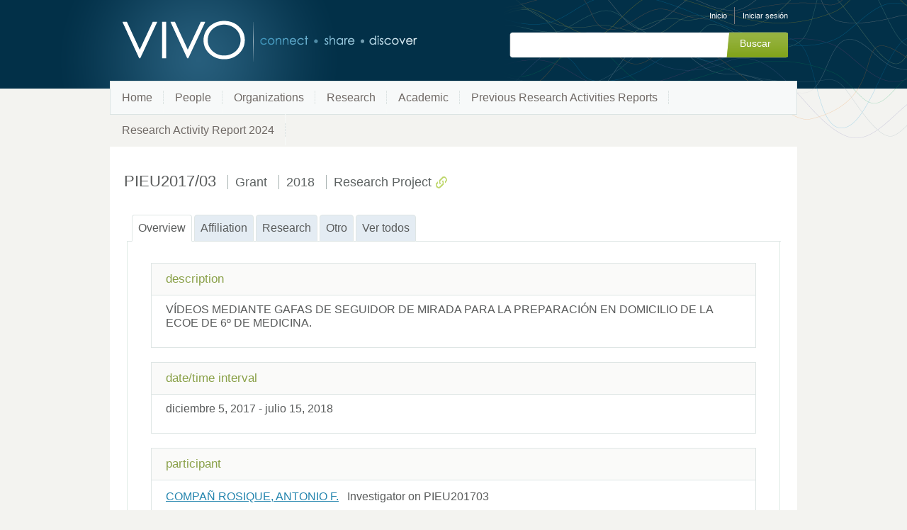

--- FILE ---
content_type: text/html;charset=UTF-8
request_url: https://research.umh.es/vivo/individual?uri=http%3A%2F%2Fresearch.umh.es%2Fvivo%2Fpub%2Fproyecto%2FPIEU201703
body_size: 4698
content:


<!DOCTYPE html>
<html lang="es-ES">
    <head>

<meta charset="utf-8" />
<!-- Google Chrome Frame open source plug-in brings Google Chrome's open web technologies and speedy JavaScript engine to Internet Explorer-->
<meta http-equiv="X-UA-Compatible" content="IE=edge,chrome=1">
<meta name="generator" content="VIVO 1.12.3-SNAPSHOT" />

<title>PIEU2017/03</title>



<!-- vitro base styles (application-wide) -->
<link rel="stylesheet" href="/vivo/css/vitro.css" />

<link rel="stylesheet" href="/vivo/css/individual/individual-property-groups.css?version=fd64" />
<link rel="stylesheet" href="/vivo/css/individual/individual.css?version=fd64" />
<link rel="stylesheet" type="text/css" href="/vivo/css/jquery_plugins/qtip/jquery.qtip.min.css?version=fd64" />
<link rel="stylesheet" href="/vivo/css/individual/individual-vivo.css?version=4b13" />

<link rel="stylesheet" href="/vivo/css/edit.css" />
<link rel="stylesheet" href="/vivo/themes/wilma/css/screen.css" />

<script>
var i18nStrings = {
    allCapitalized: 'Todo',
};
</script>
<script type="text/javascript" src="/vivo/js/jquery-1.12.4.min.js"></script>
<script type="text/javascript" src="/vivo/js/jquery-migrate-1.4.1.js"></script>
<script type="text/javascript" src="/vivo/js/vitroUtils.js"></script>

<!--[if lt IE 9]>
<script type="text/javascript" src="/vivo/js/html5.js"></script>
<![endif]-->

<script type="text/javascript" src="/vivo/js/amplify/amplify.store.min.js?version=fd64"></script>
<script type="text/javascript" src="/vivo/js/jquery_plugins/qtip/jquery.qtip.min.js?version=fd64"></script>
<script type="text/javascript" src="/vivo/js/tiny_mce/tiny_mce.js?version=fd64"></script>
<script type="text/javascript" src="/vivo/js/jquery_plugins/jquery.truncator.js?version=4b13"></script>

    

<!--[if (gte IE 6)&(lte IE 8)]>
<script type="text/javascript" src="/vivo/js/selectivizr.js"></script>
<![endif]-->

<link rel="alternate" type="application/rdf+xml" href="/vivo/individual?uri=http%3A%2F%2Fresearch.umh.es%2Fvivo%2Fpub%2Fproyecto%2FPIEU201703&format=rdfxml" /> 

<link rel="shortcut icon" type="image/x-icon" href="/vivo/favicon.ico">
    </head>

    <body class="individual" onload="">

<header id="branding" role="banner">

    <h1 class="vivo-logo"><a title="VIVO | conectar compartir descubrir" href="/vivo"><span class="displace">VIVO</span></a></h1>

    <nav role="navigation">
        <ul id="header-nav" role="list">

<script type="text/javascript">
var i18nStringsLangMenu = {
    selectLanguage: "Selecciona un idioma"
};
</script>


            <li role="listitem"><a href="/vivo/browse" title="Inicio">Inicio</a></li>
                <li role="listitem"><a class="log-out" title="Iniciar sesión para administrar este sitio" href="/vivo/authenticate?return=true">Iniciar sesión</a></li>
        </ul>

    </nav>

<section id="search" role="region">
    <fieldset>
        <legend>Formulario de búsqueda</legend>

        <form id="search-form" action="/vivo/search" name="search" role="search" accept-charset="UTF-8" method="POST">
            <div id="search-field">
                <input type="text" name="querytext" class="search-vivo" value="" autocapitalize="off" />
                <input type="submit" value="Buscar" class="search">
            </div>
        </form>
    </fieldset>
</section>


</header>


<div id="developerPanel" > </div>
<script>
    developerAjaxUrl = '/vivo/admin/developerAjax'
    developerCssLinks = ["/vivo/css/developer/developerPanel.css", "/vivo/js/jquery-ui/css/smoothness/jquery-ui-1.12.1.css"]
</script>



<nav role="navigation">
    <ul id="main-nav" role="list">
            <li role="listitem"><a href="/vivo/" title="Home elemento de menú" >Home</a></li>
            <li role="listitem"><a href="/vivo/people" title="People elemento de menú" >People</a></li>
            <li role="listitem"><a href="/vivo/organizations" title="Organizations elemento de menú" >Organizations</a></li>
            <li role="listitem"><a href="/vivo/research" title="Research elemento de menú" >Research</a></li>
            <li role="listitem"><a href="/vivo/academic" title="Academic elemento de menú" >Academic</a></li>
            <li role="listitem"><a href="/vivo/previousRAR" title="Previous Research Activities Reports elemento de menú" >Previous Research Activities Reports</a></li>
            <li role="listitem"><a href="/vivo/RAR2024" title="Research Activity Report 2024 elemento de menú" >Research Activity Report 2024</a></li>
    </ul>
</nav>

<div id="wrapper-content" role="main">

    <!--[if lte IE 8]>
    <noscript>
        <p class="ie-alert">This site uses HTML elements that are not recognized by Internet Explorer 8 and below in the absence of JavaScript. As a result, the site will not be rendered appropriately. To correct this, please either enable JavaScript, upgrade to Internet Explorer 9, or use another browser. Here are the <a href="http://www.enable-javascript.com"  title="java script instructions">instructions for enabling JavaScript in your web browser</a>.</p>
    </noscript>
    <![endif]-->


        






<section id="individual-intro" class="vcard" role="region"         itemscope itemtype="http://schema.org/Thing"
>

    <section id="share-contact" role="region">

        <div id="photo-wrapper">        
</div>
    </section>
    <!-- start section individual-info -->
    <section id="individual-info"  role="region">

            
            


        <header>
                <h1 class="fn" itemprop="name">
    PIEU2017/03

        <span class="display-title">Grant</span>
        <span class="display-title">2018</span>
        <span class="display-title">Research Project</span>
                    <span id="iconControlsVitro"><img id="uriIcon" title="http://research.umh.es/vivo/pub/proyecto/PIEU201703" class="middle" src="/vivo/images/individual/uriIcon.gif" alt="uri icon"/></span>
                </h1>
        </header>

            
    
    <!--PREINDIVIDUAL OVERVIEW.FTL-->


        
        </section> <!-- #individual-info -->
    </section> <!-- #individual-intro -->
    <!--postindividual overiew ftl-->



<!-- Property group menu or tabs -->

<!-- 4 -->
<ul class="propertyTabsList">
    <li  class="groupTabSpacer">&nbsp;</li>
            <li class="selectedGroupTab clickable" groupName="overview">Overview</li>
            <li class="groupTabSpacer">&nbsp;</li>
            <li class="nonSelectedGroupTab clickable" groupName="affiliation">Affiliation</li>
            <li class="groupTabSpacer">&nbsp;</li>
            <li class="nonSelectedGroupTab clickable" groupName="research">Research</li>
            <li class="groupTabSpacer">&nbsp;</li>
            <li class="nonSelectedGroupTab clickable" groupName="otro">Otro</li>
            <li class="groupTabSpacer">&nbsp;</li>
    <li  class="nonSelectedGroupTab clickable" groupName="viewAll">Ver todos</li>
    <li  class="groupTabSpacer">&nbsp;</li>
</ul>
        <section id="overview" class="property-group" role="region" style="display:block">
        <nav id="scroller" class="scroll-up hidden" role="navigation">
            <a href="#branding" title="desplazarse al menú grupo de propiedades" >
                <img src="/vivo/images/individual/scroll-up.gif" alt="desplazarse al menú grupo de propiedades" />
            </a>
        </nav>

            <h2 id="overview" pgroup="tabs" class="hidden">Overview</h2>
        <div id="overviewGroup" >


            <article class="property" role="article">
                    <h3 id="description" title="">description   </h3>
                <ul class="property-list" role="list" id="description-noRangeClass-List" displayLimit="3">
    <li role="listitem">


    	VÍDEOS MEDIANTE GAFAS DE SEGUIDOR DE MIRADA PARA LA PREPARACIÓN EN DOMICILIO DE LA ECOE DE 6º DE MEDICINA. 
    </li>
                </ul>
            </article> <!-- end property -->

            <article class="property" role="article">
                    <h3 id="dateTimeInterval" title="">date/time interval   </h3>
                <ul class="property-list" role="list" id="dateTimeInterval-DateTimeInterval-List" displayLimit="1">
         <li role="listitem">

        diciembre 5, 2017&nbsp;-&nbsp;julio 15, 2018

    </li>
                </ul>
            </article> <!-- end property -->

            <article class="property" role="article">
                    <h3 id="BFO_0000055" title="">participant   </h3>
                <ul class="property-list" role="list" id="BFO_0000055-BFO_0000023-List" displayLimit="5">
         <li role="listitem">




            			<a href="/vivo/display/per_5319" title="nombre">COMPAÑ ROSIQUE, ANTONIO F.</a>
&nbsp;
            Investigator on PIEU201703
&nbsp;

    </li>
    <li role="listitem">




            			<a href="/vivo/display/per_4122" title="nombre">FERNÁNDEZ JOVER, EDUARDO</a>
&nbsp;
            Investigator on PIEU201703
&nbsp;

    </li>
    <li role="listitem">




            			<a href="/vivo/display/per_196207" title="nombre">GRIMA MURCIA, MARIA DOLORES</a>
&nbsp;
            Investigator on PIEU201703
&nbsp;

    </li>
    <li role="listitem">




            			<a href="/vivo/display/per_5678" title="nombre">JUSTE RUIZ, MERCEDES</a>
&nbsp;
            Investigator on PIEU201703
&nbsp;

    </li>
    <li role="listitem">




            			<a href="/vivo/display/per_128503" title="nombre">RAMOS RINCON, JOSE MANUEL</a>
&nbsp;
            Investigator on PIEU201703
&nbsp;

    </li>
    <li role="listitem">




            			<a href="/vivo/display/per_13969" title="nombre">SANCHEZ FERRER, FRANCISCO JOSE</a>
&nbsp;
            Principal Investigator on PIEU201703
&nbsp;

    </li>
                </ul>
            </article> <!-- end property -->
        </div>
        </section> <!-- end property-group -->
        <section id="affiliation" class="property-group" role="region" style="display:none">
        <nav id="scroller" class="scroll-up hidden" role="navigation">
            <a href="#branding" title="desplazarse al menú grupo de propiedades" >
                <img src="/vivo/images/individual/scroll-up.gif" alt="desplazarse al menú grupo de propiedades" />
            </a>
        </nav>

            <h2 id="affiliation" pgroup="tabs" class="hidden">Affiliation</h2>
        <div id="affiliationGroup" >


            <article class="property" role="article">
					<h3 id="relates-ResearcherRole" title="">contributor   </h3>
                <ul class="property-list" role="list" id="relates-ResearcherRole-List" displayLimit="5">
         <li role="listitem">




            			<a href="/vivo/display/per_5319" title="nombre">COMPAÑ ROSIQUE, ANTONIO F.</a>
&nbsp;
            Investigator on PIEU201703
&nbsp;

    </li>
    <li role="listitem">




            			<a href="/vivo/display/per_4122" title="nombre">FERNÁNDEZ JOVER, EDUARDO</a>
&nbsp;
            Investigator on PIEU201703
&nbsp;

    </li>
    <li role="listitem">




            			<a href="/vivo/display/per_196207" title="nombre">GRIMA MURCIA, MARIA DOLORES</a>
&nbsp;
            Investigator on PIEU201703
&nbsp;

    </li>
    <li role="listitem">




            			<a href="/vivo/display/per_5678" title="nombre">JUSTE RUIZ, MERCEDES</a>
&nbsp;
            Investigator on PIEU201703
&nbsp;

    </li>
    <li role="listitem">




            			<a href="/vivo/display/per_128503" title="nombre">RAMOS RINCON, JOSE MANUEL</a>
&nbsp;
            Investigator on PIEU201703
&nbsp;

    </li>
    <li role="listitem">




            			<a href="/vivo/display/per_13969" title="nombre">SANCHEZ FERRER, FRANCISCO JOSE</a>
&nbsp;
            Principal Investigator on PIEU201703
&nbsp;

    </li>
                </ul>
            </article> <!-- end property -->
        </div>
        </section> <!-- end property-group -->
        <section id="research" class="property-group" role="region" style="display:none">
        <nav id="scroller" class="scroll-up hidden" role="navigation">
            <a href="#branding" title="desplazarse al menú grupo de propiedades" >
                <img src="/vivo/images/individual/scroll-up.gif" alt="desplazarse al menú grupo de propiedades" />
            </a>
        </nav>

            <h2 id="research" pgroup="tabs" class="hidden">Research</h2>
        <div id="researchGroup" >


            <article class="property" role="article">
                    <h3 id="presupuesto" title="">Budget   </h3>
                <ul class="property-list" role="list" id="presupuesto-noRangeClass-List" displayLimit="5">
    <li role="listitem">


    	715.0 
    </li>
                </ul>
            </article> <!-- end property -->

            <article class="property" role="article">
                    <h3 id="codigo" title="">Code   </h3>
                <ul class="property-list" role="list" id="codigo-noRangeClass-List" displayLimit="5">
    <li role="listitem">


    	PROCMAN18-131   
    </li>
                </ul>
            </article> <!-- end property -->

            <article class="property" role="article">
                    <h3 id="investigadores" title="">Number of Researchers   </h3>
                <ul class="property-list" role="list" id="investigadores-noRangeClass-List" displayLimit="5">
    <li role="listitem">


    	6   
    </li>
                </ul>
            </article> <!-- end property -->

            <article class="property" role="article">
                    <h3 id="otricodigo" title="">OTRI Code   </h3>
                <ul class="property-list" role="list" id="otricodigo-noRangeClass-List" displayLimit="5">
    <li role="listitem">


    	PIEU2017/03   
    </li>
                </ul>
            </article> <!-- end property -->

            <article class="property" role="article">
                    <h3 id="referencia" title="">Reference   </h3>
                <ul class="property-list" role="list" id="referencia-noRangeClass-List" displayLimit="5">
    <li role="listitem">


    	PIEU2017/03   
    </li>
                </ul>
            </article> <!-- end property -->
        </div>
        </section> <!-- end property-group -->
        <section id="otro" class="property-group" role="region" style="display:none">
        <nav id="scroller" class="scroll-up hidden" role="navigation">
            <a href="#branding" title="desplazarse al menú grupo de propiedades" >
                <img src="/vivo/images/individual/scroll-up.gif" alt="desplazarse al menú grupo de propiedades" />
            </a>
        </nav>

            <h2 id="otro" pgroup="tabs" class="hidden">Otro</h2>
        <div id="otroGroup" >


            <article class="property" role="article">
                    <h3 id="included" title="">Included in   </h3>
                <ul class="property-list" role="list" id="included-ResearchReport-List" displayLimit="5">
         <li role="listitem">

    	<a href="/vivo/individual?uri=http%3A%2F%2Fresearch.umh.es%2Fvivo%2Fpub%2Fmemoria%2F2018%2Forg_103" title="nombre">Farmacología, Pediatría y Química Orgánica 2018</a>&nbsp; Department

    </li>
    <li role="listitem">

    	<a href="/vivo/individual?uri=http%3A%2F%2Fresearch.umh.es%2Fvivo%2Fpub%2Fmemoria%2F2018%2Forg_100" title="nombre">Histología y Anatomía 2018</a>&nbsp; Department

    </li>
    <li role="listitem">

    	<a href="/vivo/individual?uri=http%3A%2F%2Fresearch.umh.es%2Fvivo%2Fpub%2Fmemoria%2F2018%2Forg_36" title="nombre">Instituto de Bioingeniería 2018</a>&nbsp; Institute

    </li>
    <li role="listitem">

    	<a href="/vivo/individual?uri=http%3A%2F%2Fresearch.umh.es%2Fvivo%2Fpub%2Fmemoria%2F2018%2Forg_15" title="nombre">Medicina Clínica 2018</a>&nbsp; Department

    </li>
    <li role="listitem">

    	<a href="/vivo/individual?uri=http%3A%2F%2Fresearch.umh.es%2Fvivo%2Fpub%2Fmemoria%2F2018%2Fgi_900" title="nombre">Neuroingeniería Biomédica 2018</a>&nbsp; Research Organization

    </li>
    <li role="listitem">

    	<a href="/vivo/individual?uri=http%3A%2F%2Fresearch.umh.es%2Fvivo%2Fpub%2Fmemoria%2F2018%2Forg_16" title="nombre">Patología y Cirugía 2018</a>&nbsp; Department

    </li>
                </ul>
            </article> <!-- end property -->
        </div>
        </section> <!-- end property-group -->
<script>
    var individualLocalName = "PIEU201703";
</script>







    <script>
        var individualRdfUrl = '/vivo/individual?uri=http%3A%2F%2Fresearch.umh.es%2Fvivo%2Fpub%2Fproyecto%2FPIEU201703&format=rdfxml';
    </script>
<script>
    var i18nStringsUriRdf = {
        shareProfileUri: 'compartir el URI de este perfil',
        viewRDFProfile: 'ver perfil en formato RDF',
        closeString: 'cerrar'
    };
	var i18nStrings = {
	    displayLess: 'Menos',
	    displayMoreEllipsis: '... Más',
	    showMoreContent: 'mostrar más contenido',
	};

</script>







<script type="text/javascript">
    i18n_confirmDelete = "¿Esta usted seguro que quiere borrar esta foto?";
</script>
<script>
var i18nStrings = {
    displayLess: 'Menos',
    displayMoreEllipsis: '... Más',
    showMoreContent: 'mostrar más contenido',
    verboseTurnOff: 'Apagar',
};
</script>










</div> <!-- #wrapper-content -->

<footer role="contentinfo">
    <p class="copyright">
            <small>&copy;2026
                VIVO Project
             | <a class="terms" href="/vivo/termsOfUse" title="Términos de uso">Términos de uso</a></small> |
        Desarrollado por <a class="powered-by-vivo" href="http://vivoweb.org" target="_blank" title="Desarrollado por VIVO"><strong>VIVO</strong></a>
    </p>

    <nav role="navigation">
        <ul id="footer-nav" role="list">
            <li role="listitem"><a href="/vivo/about" title="Acerca de">Acerca de</a></li>
                <li role="listitem"><a href="/vivo/contact" title="Contáctanos">Contáctanos</a></li>
            <li role="listitem"><a href="http://www.vivoweb.org/support" target="blank" title="Soporte">Soporte</a></li>
        </ul>
    </nav>
</footer>


<script type="text/javascript" src="/vivo/js/individual/propertyGroupControls.js?version=4b13"></script>
<script type="text/javascript" src="/vivo/js/imageUpload/imageUploadUtils.js?version=fd64"></script>
<script type="text/javascript" src="/vivo/js/individual/moreLessController.js?version=fd64"></script>
<script type="text/javascript" src="/vivo/js/individual/individualUriRdf.js?version=fd64"></script>
<script async type="text/javascript" src="/vivo/js/individual/individualUtils.js?version=4b13"></script>
<script async type="text/javascript" src="https://d1bxh8uas1mnw7.cloudfront.net/assets/embed.js"></script>
<script async type="text/javascript" src="//cdn.plu.mx/widget-popup.js"></script>
<script type="text/javascript" src="/vivo/js/languageMenuUtils.js?version=fd64"></script>
<script type="text/javascript" src="/vivo/js/developer/developerPanel.js?version=fd64"></script>
<script type="text/javascript" src="/vivo/js/jquery-ui/js/jquery-ui-1.12.1.min.js?version=fd64"></script>


    </body>
</html>
